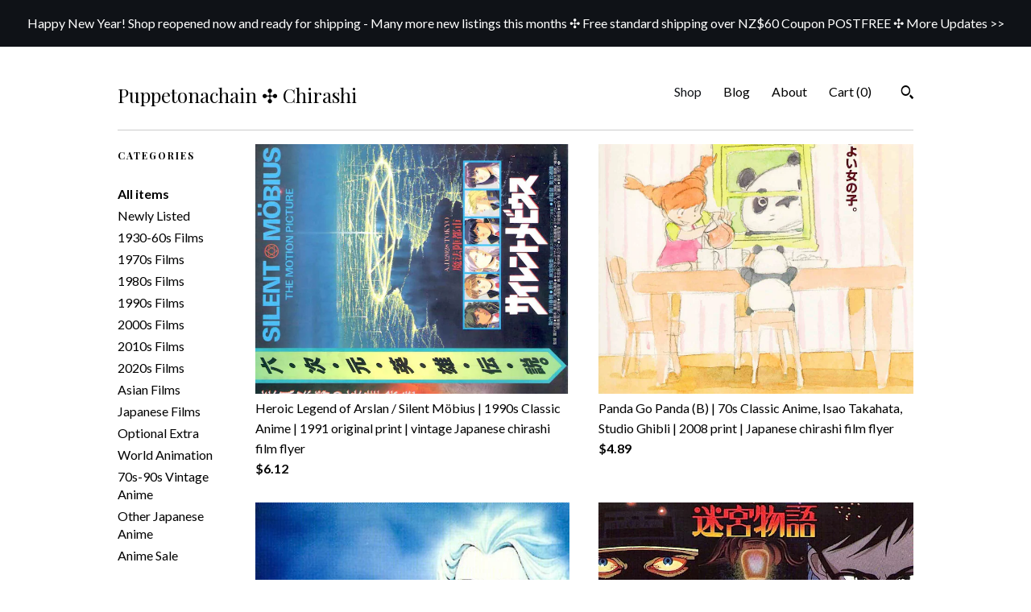

--- FILE ---
content_type: text/html; charset=UTF-8
request_url: https://www.puppetonachain.com/shop/22064810/1970-90s-anime-chirashi?page=3
body_size: 11444
content:
<!DOCTYPE html>
<html prefix="og: http://ogp.me/ns#" lang="en">
    <head>
        <meta name="viewport" content="width=device-width, initial-scale=1, user-scalable=yes"/><meta property="content-type" content="text/html; charset=UTF-8" />
    <meta property="X-UA-Compatible" content="IE=edge" /><link rel="icon" href="https://i.etsystatic.com/15666683/r/isla/a5ac4f/33663089/isla_75x75.33663089_3mc1v8zw.jpg" type="image/x-icon" /><meta name="description" content="Cult & world cinema Japanese chirashi film flyers" />

<meta property="og:url" content="https://www.puppetonachain.com//shop/22064810/1970-90s-anime-chirashi?page=3" />
<meta property="og:type" content="website" />
<meta property="og:title" content="Puppetonachain ✣ Chirashi   " />
<meta property="og:description" content="Cult & world cinema Japanese chirashi film flyers" />
<meta property="og:image" content="" />
<meta property="og:site_name" content="Puppetonachain ✣ Chirashi   " />

<meta name="twitter:card" content="summary_large_image" />
<meta name="twitter:title" content="Puppetonachain ✣ Chirashi   " />
<meta name="twitter:description" content="Cult & world cinema Japanese chirashi film flyers" />
<meta name="twitter:image" content="" />


    <meta name="p:domain_verify" content="c78972db65d68474367c105866b75087"/><link rel="alternate" type="application/rss+xml" title="Recent blog posts from my shop." href="/blog/rss/" /><link rel="canonical" href="https://www.puppetonachain.com/shop/22064810/1970-90s-anime-chirashi" /><script nonce="pwHMo6OtbPzF0NTCd7N/nDL3">
    !function(e){var r=e.__etsy_logging={};r.errorQueue=[],e.onerror=function(e,o,t,n,s){r.errorQueue.push([e,o,t,n,s])},r.firedEvents=[];r.perf={e:[],t:!1,MARK_MEASURE_PREFIX:"_etsy_mark_measure_",prefixMarkMeasure:function(e){return"_etsy_mark_measure_"+e}},e.PerformanceObserver&&(r.perf.o=new PerformanceObserver((function(e){r.perf.e=r.perf.e.concat(e.getEntries())})),r.perf.o.observe({entryTypes:["element","navigation","longtask","paint","mark","measure","resource","layout-shift"]}));var o=[];r.eventpipe={q:o,logEvent:function(e){o.push(e)},logEventImmediately:function(e){o.push(e)}};var t=!(Object.assign&&Object.values&&Object.fromEntries&&e.Promise&&Promise.prototype.finally&&e.NodeList&&NodeList.prototype.forEach),n=!!e.CefSharp||!!e.__pw_resume,s=!e.PerformanceObserver||!PerformanceObserver.supportedEntryTypes||0===PerformanceObserver.supportedEntryTypes.length,a=!e.navigator||!e.navigator.sendBeacon,p=t||n,u=[];t&&u.push("fp"),s&&u.push("fo"),a&&u.push("fb"),n&&u.push("fg"),r.bots={isBot:p,botCheck:u}}(window);
</script>
        <title>Puppetonachain ✣ Chirashi   </title>
    <link rel="stylesheet" href="https://www.etsy.com/ac/sasquatch/css/custom-shops/themes/swatch/main.2ee84c9600b38b.css" type="text/css" />
        <style id="font-style-override">
    @import url(https://fonts.googleapis.com/css?family=Playfair+Display:400,700|Lato:400,700);

    body, .btn, button {
        font-family: 'Lato';
    }

    h1, .h1, h2, .h2, h3, .h3, h4,
    .h4, h5, .h5, h6, .h6 {
        font-family: 'Playfair Display';
        font-weight: 700;
    }

    strong, .strong {
        font-weight: 700;
    }

    .primary-font {
        font-family: 'Playfair Display';
    }

    .secondary-font {
        font-family: 'Lato';
    }

</style>
        <style id="theme-style-overrides"> .compact-header .nav-toggle .patty, .compact-header .nav-toggle:before, .compact-header .nav-toggle:after {  background: #000000; } .compact-header .nav-wrapper, .compact-header nav {  background: #ffffff; } body, .header .site-search .search {  background: #ffffff; } .header .site-search .search::after {  border-bottom-color: #ffffff; } body, a, .cart-trigger, .search-trigger, .image-carousel.numbered-indicators .gallery-controls .bullet-item, .numbered-indicators button, .reviews .anchor-destination {  color: #000000; } .custom-select, .custom-select.focus, .numbered-indicators .slick-active button {  border-color: #000000; } strong, .logo-wrap a.strong, .nav-item-selected, .nav-selected a, .listing-tabs .tab-selected, .shop-sections .shop-section-links .selected, .image-carousel.numbered-indicators .gallery-controls .bullet-item.selected, .eu-dispute-content a {  color: #0F1217; } .listings-grouped-by-section .btn:before {  color: #ffffff; } .btn {  background: #0F1217;  border-color: #0F1217;  color: #ffffff; } .btn:hover {  background: #0F1217; } .about-page h1, .section-browse .divider, .listing-page .listing-title, .listings-grouped-by-section h2 {  border-color: #000000; } .listing-tabs .tab-triggers .tab-selected {  border-color: #0F1217; } .dot-indicators .slick-active button {  background: #0F1217;  border-color: #0F1217; } .dot-indicators button {  background: #000000; } .page-link.selected {  color: #0F1217; } .listing-description a, .tab-content a, .shipping-locale a, .cart .cart-shipping-total a:hover {  color: #0F1217; } .post-divider {  background: #0F1217; } .post-date > * {  background: #ffffff; } .post-tags .post-tag {  background: #0F1217;  color: #ffffff; } .pattern-blog.post-page .related-links a, .btn-link {  background: #ffffff;  color: #000000; } .tab-content .eu-dispute-trigger-link {  color: #0F1217; } .announcement {  background: #0F1217;  color: #ffffff; } .module-event-item {  border-color: #0F1217; }</style>
        
    </head>
    <body class="cart-slide-right with-announcement" data-nnc="3:1768999889:P7tjAOEFEmns4I0IyEn8ZAHb-ehn:31e7e14e57ec2c04e41bc6258288209b1604d718472e3db231b4e0f906f1030b" itemscope itemtype="http://schema.org/LocalBusiness">
        
        <div class="announcement with-link" data-ui="announcement">
    <a href="https://www.puppetonachain.com/blog">
        <span class="announcement-message">
            Happy New Year! Shop reopened now and ready for shipping - Many more new listings this months ✣ Free standard shipping over NZ$60 Coupon POSTFREE ✣ More Updates &gt;&gt;
        </span>
    </a>
</div>

<div class="content-wrapper">
    <header>
    <div class="full-header header left-brand-right-nav
    
    title-only
    
            no-icon
            
        
    ">
        <div class=" col-group">
            <div class="col-xs-6 primary-font">
                    <a class="branding" href="/">
                            <div class="region region-global" data-region="global">
    <div class="module pages-module module-shop-name module-399999600117 " data-module="shop-name">
        <div class="module-inner" data-ui="module-inner">
            <span class="module-shop-name-text shop-name" data-ui="text" itemprop="name">
    Puppetonachain ✣ Chirashi   
</span>
        </div>
    </div>
</div>
                    </a>
            </div>

            <div class="col-xs-6">
                <ul class="nav">
                    
<li>
    <a href="/shop" class="nav-item-selected">
        Shop
    </a>
</li>
                    
<li>
    <a href="/blog" >
        Blog
    </a>
</li>
                    
<li>
    <a href="/about" >
        About
    </a>
</li>
                    
                    

                    
                    <li class="nav-cart">                
                        <a href="#" data-module="cart-trigger" class="cart-trigger">
                            Cart (<span data-ui="cart-count">0</span>)
                        </a>
                    </li>
                    
                        <li>
                                <div data-module="search-trigger" class="site-search">
        <button class="ss-etsy ss-search search-trigger" data-ui="search-trigger" aria-label="Search"></button>
        <form data-ui="search-bar" class="search" action="/search">
            <input name="q" type="text" placeholder="Search..." aria-label="Search">
            <input class="btn" type="submit" value="Go">
        </form>
    </div>
                        </li>
                </ul>
            </div>
        </div>
    </div>
    
    <div data-module="hamburger-nav" class="compact-header 
    title-only
    
            no-icon
            
        
    ">
    <div class="nav-wrapper">
        <div class="col-group">
            <div class="col-xs-12">
                <button aria-label="toggle navigation" class="nav-toggle" data-ui="toggle">
                    <div class="patty"></div>
                </button>

                <div class="cart-trigger-wrapper">
                    <button data-module="cart-trigger" class="ss-etsy ss-cart cart-trigger" aria-label="Cart">
                        <span class="cart-count" data-ui="cart-count">0</span>
                    </button>
                </div>

                <div class="branding primary-font">
                     <h1 class="h2 logo"> 
                    
                        
    <a href="/" class="logo-shop-name">
            <div class="region region-global" data-region="global">
    <div class="module pages-module module-shop-name module-399999600117 " data-module="shop-name">
        <div class="module-inner" data-ui="module-inner">
            <span class="module-shop-name-text shop-name" data-ui="text" itemprop="name">
    Puppetonachain ✣ Chirashi   
</span>
        </div>
    </div>
</div>
    </a>

                    
                     </h1> 
                </div>
            </div>
        </div>
        <nav>
            <ul>
                    <li>
                        <form data-ui="search-bar" class="search" action="/search">
                            <div class="input-prepend-item">
                                <span class="ss-icon ss-search"></span>
                            </div>
                            <input name="q" type="search" aria-label="Search" placeholder="Search...">
                        </form>
                    </li>

                
<li>
    <a href="/shop" class="nav-item-selected">
        Shop
    </a>
</li>
                
<li>
    <a href="/blog" >
        Blog
    </a>
</li>
                
<li>
    <a href="/about" >
        About
    </a>
</li>
                
                

                
                    
<li>
    <a href="/contact-us" >
        Contact Us
    </a>
</li>            </ul>
        </nav>
    </div>

    <div class="blocker" data-ui="toggle"></div>
</div>
</header>
    <div class="section-browse">
        <div class="col-group">
                <div class="col-xs-12">
                    <div class="divider"></div>
                </div>
                <div class="col-xs-12 col-lg-2">
                    <div class="dropdown-nav">
                        <div class="col-group col-flush">
                            <div class="col-md-6 heading">
                                <h1 class="page-heading">Categories</h1>
                            </div>
                            <div class="col-md-6">
                                <div data-module="shop-sections" class="shop-sections-dropdown">
    <form method="GET" data-ui="form">
        <div class="custom-select" data-ui="custom-select">
            <div class="custom-select-label"><br></div>
            <div class="caret"></div>

            <select data-ui="select">
                <option value="/shop">
                    All items
                </option>
                    <option value="https://www.puppetonachain.com/shop/24738741/newly-listed" >
                        Newly Listed
                    </option>
                    <option value="https://www.puppetonachain.com/shop/23771705/1930-60s-films" >
                        1930-60s Films
                    </option>
                    <option value="https://www.puppetonachain.com/shop/23771711/1970s-films" >
                        1970s Films
                    </option>
                    <option value="https://www.puppetonachain.com/shop/23771715/1980s-films" >
                        1980s Films
                    </option>
                    <option value="https://www.puppetonachain.com/shop/23758706/1990s-films" >
                        1990s Films
                    </option>
                    <option value="https://www.puppetonachain.com/shop/24729579/2000s-films" >
                        2000s Films
                    </option>
                    <option value="https://www.puppetonachain.com/shop/24717380/2010s-films" >
                        2010s Films
                    </option>
                    <option value="https://www.puppetonachain.com/shop/48208541/2020s-films" >
                        2020s Films
                    </option>
                    <option value="https://www.puppetonachain.com/shop/23839655/asian-films" >
                        Asian Films
                    </option>
                    <option value="https://www.puppetonachain.com/shop/24729503/japanese-films" >
                        Japanese Films
                    </option>
                    <option value="https://www.puppetonachain.com/shop/39136791/optional-extra" >
                        Optional Extra
                    </option>
                    <option value="https://www.puppetonachain.com/shop/24717392/world-animation" >
                        World Animation
                    </option>
                    <option value="https://www.puppetonachain.com/shop/22064810/70s-90s-vintage-anime" >
                        70s-90s Vintage Anime
                    </option>
                    <option value="https://www.puppetonachain.com/shop/24729605/other-japanese-anime" >
                        Other Japanese Anime
                    </option>
                    <option value="https://www.puppetonachain.com/shop/35773955/anime-sale" >
                        Anime Sale
                    </option>
            </select>
        </div>
    </form>
</div>
                            </div>
                        </div>
                    </div>

                    <div class="category-list-nav">
                        <h2 class="nav-heading">Categories</h2>
                        <nav>
                            <ul>
                                <li>
                                    <a href="/shop" class="strong">
                                        All items
                                    </a>
                                </li>
                                    <li>
                                        <a class="" href="https://www.puppetonachain.com/shop/24738741/newly-listed">
                                            Newly Listed
                                        </a>
                                    </li>
                                    <li>
                                        <a class="" href="https://www.puppetonachain.com/shop/23771705/1930-60s-films">
                                            1930-60s Films
                                        </a>
                                    </li>
                                    <li>
                                        <a class="" href="https://www.puppetonachain.com/shop/23771711/1970s-films">
                                            1970s Films
                                        </a>
                                    </li>
                                    <li>
                                        <a class="" href="https://www.puppetonachain.com/shop/23771715/1980s-films">
                                            1980s Films
                                        </a>
                                    </li>
                                    <li>
                                        <a class="" href="https://www.puppetonachain.com/shop/23758706/1990s-films">
                                            1990s Films
                                        </a>
                                    </li>
                                    <li>
                                        <a class="" href="https://www.puppetonachain.com/shop/24729579/2000s-films">
                                            2000s Films
                                        </a>
                                    </li>
                                    <li>
                                        <a class="" href="https://www.puppetonachain.com/shop/24717380/2010s-films">
                                            2010s Films
                                        </a>
                                    </li>
                                    <li>
                                        <a class="" href="https://www.puppetonachain.com/shop/48208541/2020s-films">
                                            2020s Films
                                        </a>
                                    </li>
                                    <li>
                                        <a class="" href="https://www.puppetonachain.com/shop/23839655/asian-films">
                                            Asian Films
                                        </a>
                                    </li>
                                    <li>
                                        <a class="" href="https://www.puppetonachain.com/shop/24729503/japanese-films">
                                            Japanese Films
                                        </a>
                                    </li>
                                    <li>
                                        <a class="" href="https://www.puppetonachain.com/shop/39136791/optional-extra">
                                            Optional Extra
                                        </a>
                                    </li>
                                    <li>
                                        <a class="" href="https://www.puppetonachain.com/shop/24717392/world-animation">
                                            World Animation
                                        </a>
                                    </li>
                                    <li>
                                        <a class="" href="https://www.puppetonachain.com/shop/22064810/70s-90s-vintage-anime">
                                            70s-90s Vintage Anime
                                        </a>
                                    </li>
                                    <li>
                                        <a class="" href="https://www.puppetonachain.com/shop/24729605/other-japanese-anime">
                                            Other Japanese Anime
                                        </a>
                                    </li>
                                    <li>
                                        <a class="" href="https://www.puppetonachain.com/shop/35773955/anime-sale">
                                            Anime Sale
                                        </a>
                                    </li>
                            </ul>
                        </nav>
                    </div>
                </div>

            <div class="col-xs-12 col-lg-10">


                <div class="paginated-listings">


                    
                    <div class="col-group col-flush">
                            <div class="listing col-xs-6">
                                <a class="listing-card" href="//www.puppetonachain.com/listing/690250908/heroic-legend-of-arslan-silent-mobius-o">
                                    <img src="https://i.etsystatic.com/15666683/c/1500/1191/0/0/il/3b9fed/6176261396/il_680x540.6176261396_7lse.jpg" alt="Heroic Legend of Arslan / Silent Möbius | 1990s Classic Anime | 1991 original print | vintage Japanese chirashi film flyer" />
                                    
                                    <span class="card-label">
                                        <span class="card-label-inner">
                                            <span class="title">Heroic Legend of Arslan / Silent Möbius | 1990s Classic Anime | 1991 original print | vintage Japanese chirashi film flyer</span>

                                                <span class="price">$6.12</span>
                                        </span>
                                    </span>
                                </a>
                            </div>
                            <div class="listing col-xs-6">
                                <a class="listing-card" href="//www.puppetonachain.com/listing/646830183/panda-go-panda-b-70s-classic-anime-isao">
                                    <img src="https://i.etsystatic.com/15666683/c/1470/1167/6/840/il/746301/1865070814/il_680x540.1865070814_ii0r.jpg" alt="Panda Go Panda (B) | 70s Classic Anime, Isao Takahata, Studio Ghibli | 2008 print | Japanese chirashi film flyer" />
                                    
                                    <span class="card-label">
                                        <span class="card-label-inner">
                                            <span class="title">Panda Go Panda (B) | 70s Classic Anime, Isao Takahata, Studio Ghibli | 2008 print | Japanese chirashi film flyer</span>

                                                <span class="price">$4.89</span>
                                        </span>
                                    </span>
                                </a>
                            </div>
                            <div class="listing col-xs-6">
                                <a class="listing-card" href="//www.puppetonachain.com/listing/560257532/space-battleship-yamato-final-chapter">
                                    <img src="https://i.etsystatic.com/15666683/c/462/367/31/0/il/415779/1575084016/il_680x540.1575084016_6ihc.jpg" alt="Space Battleship Yamato: Final Chapter | 80s Classic Anime | 1983 original print | vintage Japanese chirashi film flyer" />
                                    
                                    <span class="card-label">
                                        <span class="card-label-inner">
                                            <span class="title">Space Battleship Yamato: Final Chapter | 80s Classic Anime | 1983 original print | vintage Japanese chirashi film flyer</span>

                                                <span class="price">$9.78</span>
                                        </span>
                                    </span>
                                </a>
                            </div>
                            <div class="listing col-xs-6">
                                <a class="listing-card" href="//www.puppetonachain.com/listing/555203956/neo-tokyo-80s-anime-classic-katsuhiro">
                                    <img src="https://i.etsystatic.com/15666683/c/710/563/0/274/il/000dc6/1339559332/il_680x540.1339559332_3b64.jpg" alt="Neo Tokyo | 80s Anime Classic, Katsuhiro Otomo | 1987 original print | vintage Japanese chirashi film flyer" />
                                    
                                    <span class="card-label">
                                        <span class="card-label-inner">
                                            <span class="title">Neo Tokyo | 80s Anime Classic, Katsuhiro Otomo | 1987 original print | vintage Japanese chirashi film flyer</span>

                                                <span class="price">$12.23</span>
                                        </span>
                                    </span>
                                </a>
                            </div>
                            <div class="listing col-xs-6">
                                <a class="listing-card" href="//www.puppetonachain.com/listing/548315962/lupin-the-third-dead-or-alive-90s">
                                    <img src="https://i.etsystatic.com/15666683/c/1363/1082/131/40/il/0991a7/1824231742/il_680x540.1824231742_g933.jpg" alt="Lupin The Third: Dead or Alive | 90s Classic Anime | 1996 original print | vintage Japanese chirashi film flyer" />
                                    
                                    <span class="card-label">
                                        <span class="card-label-inner">
                                            <span class="title">Lupin The Third: Dead or Alive | 90s Classic Anime | 1996 original print | vintage Japanese chirashi film flyer</span>

                                                <span class="price">$4.89</span>
                                        </span>
                                    </span>
                                </a>
                            </div>
                            <div class="listing col-xs-6">
                                <a class="listing-card" href="//www.puppetonachain.com/listing/671959752/lupin-the-third-gold-of-babylon-classic">
                                    <img src="https://i.etsystatic.com/15666683/c/448/356/126/0/il/26c348/1826178497/il_680x540.1826178497_caar.jpg" alt="Lupin The Third: Gold of Babylon | Classic 80s Anime | 1985 original print | vintage Japanese chirashi film flyer" />
                                    
                                    <span class="card-label">
                                        <span class="card-label-inner">
                                            <span class="title">Lupin The Third: Gold of Babylon | Classic 80s Anime | 1985 original print | vintage Japanese chirashi film flyer</span>

                                                <span class="price">$8.56</span>
                                        </span>
                                    </span>
                                </a>
                            </div>
                            <div class="listing col-xs-6">
                                <a class="listing-card" href="//www.puppetonachain.com/listing/682761493/unico-to-the-magic-island-80s-tezuka">
                                    <img src="https://i.etsystatic.com/15666683/c/714/567/0/90/il/0ce5f1/1342973840/il_680x540.1342973840_cska.jpg" alt="Unico: To The Magic Island | 80s Tezuka Anime Classic | 1983 original print | vintage Japanese chirashi film flyer" />
                                    
                                    <span class="card-label">
                                        <span class="card-label-inner">
                                            <span class="title">Unico: To The Magic Island | 80s Tezuka Anime Classic | 1983 original print | vintage Japanese chirashi film flyer</span>

                                                <span class="price">$7.34</span>
                                        </span>
                                    </span>
                                </a>
                            </div>
                            <div class="listing col-xs-6">
                                <a class="listing-card" href="//www.puppetonachain.com/listing/677434347/vampire-hunter-d-80s-anime-classic-toyoo">
                                    <img src="https://i.etsystatic.com/15666683/r/il/b1c67d/1803734773/il_680x540.1803734773_5ykm.jpg" alt="Vampire Hunter D | 80s Anime Classic, Toyoo Ashida | 1985 original print | vintage Japanese chirashi film flyer" />
                                    
                                    <span class="card-label">
                                        <span class="card-label-inner">
                                            <span class="title">Vampire Hunter D | 80s Anime Classic, Toyoo Ashida | 1985 original print | vintage Japanese chirashi film flyer</span>

                                                <span class="price">$8.56</span>
                                        </span>
                                    </span>
                                </a>
                            </div>
                            <div class="listing col-xs-6">
                                <a class="listing-card" href="//www.puppetonachain.com/listing/564339609/golgo-13-the-professional-80s-anime">
                                    <img src="https://i.etsystatic.com/15666683/c/510/405/15/111/il/d1f215/1575080364/il_680x540.1575080364_a5x0.jpg" alt="Golgo 13: The Professional | 80s Anime Classic, Osamu Dezaki | 1983 original print | vintage Japanese chirashi film flyer" />
                                    
                                    <span class="card-label">
                                        <span class="card-label-inner">
                                            <span class="title">Golgo 13: The Professional | 80s Anime Classic, Osamu Dezaki | 1983 original print | vintage Japanese chirashi film flyer</span>

                                                <span class="price">$7.34</span>
                                        </span>
                                    </span>
                                </a>
                            </div>
                            <div class="listing col-xs-6">
                                <a class="listing-card" href="//www.puppetonachain.com/listing/569880581/phoenix-2772-80s-tezuka-anime-classic">
                                    <img src="https://i.etsystatic.com/15666683/c/354/281/169/331/il/34a193/1575095228/il_680x540.1575095228_ovyc.jpg" alt="Phoenix 2772 | 80s Tezuka Anime Classic | 1980 original print | vintage Japanese chirashi film flyer" />
                                    
                                    <span class="card-label">
                                        <span class="card-label-inner">
                                            <span class="title">Phoenix 2772 | 80s Tezuka Anime Classic | 1980 original print | vintage Japanese chirashi film flyer</span>

                                                <span class="price">$8.56</span>
                                        </span>
                                    </span>
                                </a>
                            </div>
                            <div class="listing col-xs-6">
                                <a class="listing-card" href="//www.puppetonachain.com/listing/551387942/x-slayers-return-a-90s-anime-classic">
                                    <img src="https://i.etsystatic.com/15666683/c/541/430/192/185/il/b48f61/4913780539/il_680x540.4913780539_2ujv.jpg" alt="X / Slayers Return (A) | 90s Anime Classic | 1996 original print | vintage Japanese chirashi film flyer" />
                                    
                                    <span class="card-label">
                                        <span class="card-label-inner">
                                            <span class="title">X / Slayers Return (A) | 90s Anime Classic | 1996 original print | vintage Japanese chirashi film flyer</span>

                                                <span class="price">$4.89</span>
                                        </span>
                                    </span>
                                </a>
                            </div>
                            <div class="listing col-xs-6">
                                <a class="listing-card" href="//www.puppetonachain.com/listing/592498509/locke-the-superman-80s-classic-anime">
                                    <img src="https://i.etsystatic.com/15666683/c/392/311/31/184/il/20ea34/1622579409/il_680x540.1622579409_cd1i.jpg" alt="Locke The Superman | 80s Classic Anime, Yuki Hijiri | 1984 original print | vintage Japanese chirashi film flyer" />
                                    
                                    <span class="card-label">
                                        <span class="card-label-inner">
                                            <span class="title">Locke The Superman | 80s Classic Anime, Yuki Hijiri | 1984 original print | vintage Japanese chirashi film flyer</span>

                                                <span class="price">$8.56</span>
                                        </span>
                                    </span>
                                </a>
                            </div>
                            <div class="listing col-xs-6">
                                <a class="listing-card" href="//www.puppetonachain.com/listing/628050516/unico-80s-tezuka-anime-classic-1981">
                                    <img src="https://i.etsystatic.com/15666683/c/618/490/59/137/il/c4117c/1611673386/il_680x540.1611673386_9g0f.jpg" alt="Unico | 80s Tezuka Anime Classic | 1981 original print | vintage Japanese chirashi film flyer" />
                                    
                                    <span class="card-label">
                                        <span class="card-label-inner">
                                            <span class="title">Unico | 80s Tezuka Anime Classic | 1981 original print | vintage Japanese chirashi film flyer</span>

                                                <span class="price">$7.34</span>
                                        </span>
                                    </span>
                                </a>
                            </div>
                            <div class="listing col-xs-6">
                                <a class="listing-card" href="//www.puppetonachain.com/listing/646552476/panda-go-panda-c-70s-classic-anime-isao">
                                    <img src="https://i.etsystatic.com/15666683/c/560/445/40/153/il/5de238/1739061703/il_680x540.1739061703_egxk.jpg" alt="Panda Go Panda (C) | 70s Classic Anime, Isao Takahata, Studio Ghibli | 2018 print | Japanese chirashi film flyer" />
                                    
                                    <span class="card-label">
                                        <span class="card-label-inner">
                                            <span class="title">Panda Go Panda (C) | 70s Classic Anime, Isao Takahata, Studio Ghibli | 2018 print | Japanese chirashi film flyer</span>

                                                <span class="price">$4.89</span>
                                        </span>
                                    </span>
                                </a>
                            </div>
                            <div class="listing col-xs-6">
                                <a class="listing-card" href="//www.puppetonachain.com/listing/649959107/gundress-b-90s-mecha-anime-2000-original">
                                    <img src="https://i.etsystatic.com/15666683/c/680/540/0/14/il/45c3f8/1693511461/il_680x540.1693511461_ci3i.jpg" alt="Gundress (B) | 90s Mecha Anime | 2000 original print | Japanese chirashi film flyer" />
                                    
                                    <span class="card-label">
                                        <span class="card-label-inner">
                                            <span class="title">Gundress (B) | 90s Mecha Anime | 2000 original print | Japanese chirashi film flyer</span>

                                                <span class="price">$4.89</span>
                                        </span>
                                    </span>
                                </a>
                            </div>
                            <div class="listing col-xs-6">
                                <a class="listing-card" href="//www.puppetonachain.com/listing/633010944/lupin-the-third-the-movies-anime">
                                    <img src="https://i.etsystatic.com/15666683/c/673/534/0/50/il/0ea7e0/1679892519/il_680x540.1679892519_odn6.jpg" alt="Lupin The Third: The Movies | Anime Retrospective | 2008 print | Japanese chirashi film flyer" />
                                    
                                    <span class="card-label">
                                        <span class="card-label-inner">
                                            <span class="title">Lupin The Third: The Movies | Anime Retrospective | 2008 print | Japanese chirashi film flyer</span>

                                                <span class="price">$4.89</span>
                                        </span>
                                    </span>
                                </a>
                            </div>
                            <div class="listing col-xs-6">
                                <a class="listing-card" href="//www.puppetonachain.com/listing/632442764/my-neighbours-the-yamadas-b-studio">
                                    <img src="https://i.etsystatic.com/15666683/c/680/540/0/237/il/96d5c6/1630203790/il_680x540.1630203790_ooy2.jpg" alt="My Neighbours The Yamadas (B) | Studio Ghibli Anime | 1999 original print | vintage Japanese chirashi film flyer" />
                                    
                                    <span class="card-label">
                                        <span class="card-label-inner">
                                            <span class="title">My Neighbours The Yamadas (B) | Studio Ghibli Anime | 1999 original print | vintage Japanese chirashi film flyer</span>

                                                <span class="price">$7.34</span>
                                        </span>
                                    </span>
                                </a>
                            </div>
                            <div class="listing col-xs-6">
                                <a class="listing-card" href="//www.puppetonachain.com/listing/601056258/dagger-of-kamui-a-80s-ninja-anime">
                                    <img src="https://i.etsystatic.com/15666683/c/549/436/0/378/il/de9c28/1984116122/il_680x540.1984116122_9ed6.jpg" alt="Dagger of Kamui (A) | 80s Ninja Anime, Rintaro | 1985 original print | vintage Japanese chirashi film flyer" />
                                    
                                    <span class="card-label">
                                        <span class="card-label-inner">
                                            <span class="title">Dagger of Kamui (A) | 80s Ninja Anime, Rintaro | 1985 original print | vintage Japanese chirashi film flyer</span>

                                                <span class="price">$6.12</span>
                                        </span>
                                    </span>
                                </a>
                            </div>
                            <div class="listing col-xs-6">
                                <a class="listing-card" href="//www.puppetonachain.com/listing/560245351/mobile-suit-gundam-0083-classic-90s">
                                    <img src="https://i.etsystatic.com/15666683/c/1065/845/0/532/il/c01541/1305919562/il_680x540.1305919562_inb2.jpg" alt="Mobile Suit Gundam 0083 | Classic 90s Anime | 1992 original print | vintage Japanese chirashi film flyer" />
                                    
                                    <span class="card-label">
                                        <span class="card-label-inner">
                                            <span class="title">Mobile Suit Gundam 0083 | Classic 90s Anime | 1992 original print | vintage Japanese chirashi film flyer</span>

                                                <span class="price">$12.23</span>
                                        </span>
                                    </span>
                                </a>
                            </div>
                            <div class="listing col-xs-6">
                                <a class="listing-card" href="//www.puppetonachain.com/listing/550545460/black-jack-a-90s-anime-classic-osamu">
                                    <img src="https://i.etsystatic.com/15666683/c/680/540/0/174/il/8df706/1369341463/il_680x540.1369341463_r7sz.jpg" alt="Black Jack (A) | 90s Anime Classic, Osamu Tezuka | 1996 original print | vintage Japanese chirashi film flyers" />
                                    
                                    <span class="card-label">
                                        <span class="card-label-inner">
                                            <span class="title">Black Jack (A) | 90s Anime Classic, Osamu Tezuka | 1996 original print | vintage Japanese chirashi film flyers</span>

                                                <span class="price">$4.89</span>
                                        </span>
                                    </span>
                                </a>
                            </div>
                    </div>

                        <div class="shop-pagination">
                                <div class="items-pager">
                <a aria-label="Previous page of results" class="pager-arrow page-link pager-backward" href="/shop/22064810/1970-90s-anime-chirashi?page=2">
                    <span class="ss-icon ss-navigateleft"></span>
                </a>

        <div class="pages">
                    <a class="page-link " href="/shop/22064810/1970-90s-anime-chirashi?page=1">1</a>
                    <a class="page-link " href="/shop/22064810/1970-90s-anime-chirashi?page=2">2</a>
                    <a class="page-link selected" href="/shop/22064810/1970-90s-anime-chirashi?page=3">3</a>
                    <a class="page-link " href="/shop/22064810/1970-90s-anime-chirashi?page=4">4</a>
        </div>

                <a aria-label="Next page of results" class="pager-arrow page-link pager-forward" href="/shop/22064810/1970-90s-anime-chirashi?page=4">
                    <span class="ss-icon ss-navigateright"></span>
                </a>
    </div>
                        </div>
                </div>
            </div>
        </div>
    </div>
</div>

<footer data-module="footer">
        
    <div class="content-wrapper">
        <div class="footer-border"></div>
        <div class="col-group">
            <div class="col-xs-12 col-md-4">
                <div class="footer-section">
                    <h3 class="heading">
                        Navigate
                    </h3>
                    <nav>
                        <ul>
                            
<li>
    <a href="/shop" class="nav-item-selected">
        Shop
    </a>
</li>
                            
<li>
    <a href="/blog" >
        Blog
    </a>
</li>
                            
<li>
    <a href="/about" >
        About
    </a>
</li>
                            
                            
                            
<li>
    <a href="/policy" >
        Shipping and Policies
    </a>
</li>
                            
<li>
    <a href="/contact-us" >
        Contact Us
    </a>
</li>

                        </ul>
                    </nav>
                </div>
            </div>

            <div class="col-xs-12 col-md-4">
                <div class="footer-section">
                        <h3 class="heading">
                            Elsewhere
                        </h3>

                        <nav>
                            <ul>
                                    <li>
                                        <a href="https://www.facebook.com/puppetonachain/" target="_blank">
                                            Facebook
                                        </a>
                                    </li>
                                    <li>
                                        <a href="https://www.instagram.com/puppet_chirashi/" target="_blank">
                                            Instagram
                                        </a>
                                    </li>
                                    <li>
                                        <a href="https://www.pinterest.nz/puppetonachain/" target="_blank">
                                            Pinterest
                                        </a>
                                    </li>
                            </ul>
                        </nav>
                </div>
            </div>

            <div class="col-xs-12 col-md-4">
                <div class="footer-section footer-fine-print">
                    <h3 class="heading">
                        Fine Print
                    </h3>
                    <ul>
                        <li>
                            All rights reserved
                        </li>
                        <li class="break-long">
                            &copy; 2026 Puppetonachain ✣ Chirashi   
                        </li>
                        <li class="footer-powered">
                            <a href="https://www.etsy.com/pattern?ref=puppetonachain-pwrdby" target="_blank" data-no-preview-hijack>
    Powered by Etsy
</a>
                        </li>
                    </ul>
                </div>
            </div>
        </div>
    </div>
</footer>

    <div data-module="cart" class="cart" role="dialog">
        <div class="store-cart-container" data-ui="cart-box" tabindex="0">
            <div class="store-cart-box">
                <div class="cart-header">
                        <span class="item-count">0 items in your cart</span>
                    <button class="close-cart" data-ui="close-cart" aria-label="Close">Close</button>
                    <button class="close-cart-x-button" data-ui="close-cart" aria-label="Close"> <span class="close-cart-x-icon"></span> </button>
                </div>

                <div class="cart-content clearfix" data-ui="cart-content">
                        <div class="cart-empty">
                            <h3>Keep shopping! :)</h3>
                        </div>
                </div>

            </div>
        </div>
    </div>
 <div class="impressum-form-container">
    <div class="impressum impressum-form" data-ui="impressum">
        <div class="inner-container">
            <div class="impressum-header">
                <h3>Legal imprint</h3>
                <div class="impressum-content" data-ui="impressum-content"></div>
            </div>
             <div class="impressum-close-btn form-button-container">
                <button class="btn" data-ui="impressum-close-btn">
                    <span class="btn-text">Close</span>
                </button>
            </div>
        </div>
    </div>
</div>
        
        <script nonce="pwHMo6OtbPzF0NTCd7N/nDL3">
    window.Etsy = window.Etsy || {};
    window.Etsy.Context = {"page_guid":"1016c6199789.834ae015de2cc4a3c2d5.00","clientlogger":{"is_enabled":true,"endpoint":"\/clientlog","logs_per_page":6,"id":"Eu-fa4kXYP6XFbOIMJaxiJnCxG19","digest":"b3cfc525b9aedcb35461ad0acad12020068de653","enabled_features":["info","warn","error","basic","uncaught"]}};
</script>

<script nonce="pwHMo6OtbPzF0NTCd7N/nDL3">
    __webpack_public_path__ = "https://www.etsy.com/ac/evergreenVendor/js/en-US/"
</script>
    <script src="https://www.etsy.com/ac/evergreenVendor/js/en-US/vendor_bundle.1e397356b19ae5cf6c49.js" nonce="pwHMo6OtbPzF0NTCd7N/nDL3" defer></script>
    <script src="https://www.etsy.com/paula/v3/polyfill.min.js?etsy-v=v5&flags=gated&features=AbortController%2CDOMTokenList.prototype.@@iterator%2CDOMTokenList.prototype.forEach%2CIntersectionObserver%2CIntersectionObserverEntry%2CNodeList.prototype.@@iterator%2CNodeList.prototype.forEach%2CObject.preventExtensions%2CString.prototype.anchor%2CString.raw%2Cdefault%2Ces2015%2Ces2016%2Ces2017%2Ces2018%2Ces2019%2Ces2020%2Ces2021%2Ces2022%2Cfetch%2CgetComputedStyle%2CmatchMedia%2Cperformance.now" nonce="pwHMo6OtbPzF0NTCd7N/nDL3" defer></script>
    <script src="https://www.etsy.com/ac/evergreenVendor/js/en-US/custom-shops/themes/swatch/main.b1606742c9125237f9a1.js" nonce="pwHMo6OtbPzF0NTCd7N/nDL3" defer></script>
        <script type='text/javascript' nonce='pwHMo6OtbPzF0NTCd7N/nDL3'>
    window.__etsy_logging=window.__etsy_logging||{perf:{}};window.__etsy_logging.url="\/\/www.etsy.com\/bcn\/beacon";window.__etsy_logging.defaults={"ab":{"xplat.runtime_config_service.ramp":["on","x","b4354c"],"custom_shops.buyer.SSL_base_redirect":["on","x","6b51d2"],"custom_shops.domains.multiple_connected_support":["on","x","ffc63f"],"osx.swedish_language":["off","x","4424ac"],"custom_shops.ssl_enabled":["on","x","74c2fc"],"custom_shops.language_translation_control":["on","x","211770"],"custom_shops.sellers.dashboard.pages":["on","x","12e2b2"],"iat.mt.de":["ineligible","e","6fe2bd"],"iat.mt.fr":["ineligible","e","781db2"],"made_for_cats.persotools.personalization_charging_cart":["off","x","74ea89"],"checkout.price_decreased_in_cart_message":["on","x","9e7469"],"checkout\/covid_shipping_restrictions":["ineligible","e","153e2d"],"checkout.memoize_purchase_state_verifier_error":["on","x","164c8f"],"checkout.use_memoized_purchase_state_data_to_verify_listing_restoration":["on","x","7aef85"],"checkout.split_shop_and_listing_cart_purchase_state_verification":["off","x","3cc63a"],"fulfillment_platform.country_to_country_multi_edd.web":["on","x","545db4"],"fulfillment_platform.country_to_country_multi_edd.boe":["ineligible","e","4b02c5"],"custom_shops.sellers.pattern_only_listings":["on","x","c9aef0"],"disambiguate_usd_outside_usa":["ineligible","e","c8897d"],"builda_scss":["sasquatch","x","96bd82"],"web_components.mustache_filter_request":["on","x","fa4665"],"custom_shops.custom_pages.events":["on","x","6d3e42"],"custom_shops.custom_pages.gallery":["on","x","8fddb4"],"custom_shops.ad_track":["on","x","9a8e38"],"convos.guest_convos.guest_shardifier":["on","x","d9e244"],"custom_shops.sellers.search":["on","x","7a9a12"],"custom_shops.sellers.dashboard.module_featured":["on","x","9b0feb"],"custom_shops.sellers.secondary_font":["on","x","aa2c58"],"polyfills":["on","x","db574b"],"polyfill_experiment_4":["no_filtering","x","0e8409"]},"user_id":null,"page_guid":"1016c6199789.834ae015de2cc4a3c2d5.00","page_guid_source":"guid-source-generated","version":1,"request_uuid":"Eu-fa4kXYP6XFbOIMJaxiJnCxG19","cdn-provider":"","header_fingerprint":"ua","header_signature":"5ea1461e449bce1cee11af152f6b3da8","ip_org":"Amazon.com","ref":"","loc":"http:\/\/www.puppetonachain.com\/shop\/22064810\/1970-90s-anime-chirashi?page=3","locale_currency_code":"USD","pref_language":"en-US","region":"US","detected_currency_code":"USD","detected_language":"en-US","detected_region":"US","isWhiteListedMobileDevice":false,"isMobileRequestIgnoreCookie":false,"isMobileRequest":false,"isMobileDevice":false,"isMobileSupported":false,"isTabletSupported":false,"isTouch":false,"isEtsyApp":false,"isPreviewRequest":false,"isChromeInstantRequest":false,"isMozPrefetchRequest":false,"isTestAccount":false,"isSupportLogin":false,"isInternal":false,"isInWebView":false,"botCheck":["da","dc","ua"],"isBot":true,"isSyntheticTest":false,"event_source":"customshops","browser_id":"N5FX4xxc5QyE6eHlIoHcCOa8urTL","gdpr_tp":3,"gdpr_p":3,"transcend_strategy_consent_loaded_status":"FetchMiss","transcend_strategy_initial_fetch_time_ms":null,"transcend_strategy_consent_reconciled_time_ms":null,"legacy_p":3,"legacy_tp":3,"cmp_tp":false,"cmp_p":false,"device_identifier":{"source":"new_uaid_cookie","value":"N5FX4xxc5QyE6eHlIoHcCOa8urTL"},"page_time":192,"load_strategy":"page_navigation"};
    !function(e,t){var n=e.__etsy_logging,o=n.url,i=n.firedEvents,a=n.defaults,r=a.ab||{},s=n.bots.botCheck,c=n.bots.isBot;n.mergeObject=function(e){for(var t=1;t<arguments.length;t++){var n=arguments[t];for(var o in n)Object.prototype.hasOwnProperty.call(n,o)&&(e[o]=n[o])}return e};!a.ref&&(a.ref=t.referrer),!a.loc&&(a.loc=e.location.href),!a.webkit_page_visibility&&(a.webkit_page_visibility=t.webkitVisibilityState),!a.event_source&&(a.event_source="web"),a.event_logger="frontend",a.isIosApp&&!0===a.isIosApp?a.event_source="ios":a.isAndroidApp&&!0===a.isAndroidApp&&(a.event_source="android"),s.length>0&&(a.botCheck=a.botCheck||[],a.botCheck=a.botCheck.concat(s)),a.isBot=c,t.wasDiscarded&&(a.was_discarded=!0);var v=function(t){if(e.XMLHttpRequest){var n=new XMLHttpRequest;n.open("POST",o,!0),n.send(JSON.stringify(t))}};n.updateLoc=function(e){e!==a.loc&&(a.ref=a.loc,a.loc=e)},n.adminPublishEvent=function(n){"function"==typeof e.CustomEvent&&t.dispatchEvent(new CustomEvent("eventpipeEvent",{detail:n})),i.push(n)},n.preparePEPerfBeaconAbMismatchEventIfNecessary=function(){if(!0===n.shouldLogAbMismatch){var e=n.abVariantsForMismatchEvent;for(var t in r)if(Object.prototype.hasOwnProperty.call(r,t)){var o=r[t];if(void 0!==o){var i=o[0];if(void 0!==i){var a=e[t];void 0===a&&(a={});var s=a[i];void 0===s&&(s=[]),s.push({name:"default",selector:o[1],hash:o[2]}),a[i]=s,e[t]=a}}}n.abVariantsForMismatchEvent=e}},n.sendEvents=function(t,i){var s=a;if("perf"===i){var c={event_logger:i};n.asyncAb&&(n.preparePEPerfBeaconAbMismatchEventIfNecessary(),c.ab=n.mergeObject({},n.asyncAb,r)),s=n.mergeObject({},a,c)}var f={events:t,shared:s};e.navigator&&"function"==typeof e.navigator.sendBeacon?function(t){t.events.forEach((function(e){e.attempted_send_beacon=!0})),e.navigator.sendBeacon(o,JSON.stringify(t))||(t.events.forEach((function(e){e.send_beacon_failed=!0})),v(t))}(f):v(f),n.adminPublishEvent(f)}}(window,document);
</script>

<script type='text/javascript' nonce='pwHMo6OtbPzF0NTCd7N/nDL3'>window.__etsy_logging.eventpipe.primary_complement={"attributes":{"guid":"1016c6199be2.6e6d6fac7023f649321c.00","event_name":"default_primary_event_complementary","event_logger":"frontend","primary_complement":true}};!function(e){var t=e.__etsy_logging,i=t.eventpipe,n=i.primary_complement,o=t.defaults.page_guid,r=t.sendEvents,a=i.q,c=void 0,d=[],h=0,u="frontend",l="perf";function g(){var e,t,i=(h++).toString(16);return o.substr(0,o.length-2)+((t=2-(e=i).length)>0?new Array(t+1).join("0")+e:e)}function v(e){e.guid=g(),c&&(clearTimeout(c),c=void 0),d.push(e),c=setTimeout((function(){r(d,u),d=[]}),50)}!function(t){var i=document.documentElement;i&&(i.clientWidth&&(t.viewport_width=i.clientWidth),i.clientHeight&&(t.viewport_height=i.clientHeight));var n=e.screen;n&&(n.height&&(t.screen_height=n.height),n.width&&(t.screen_width=n.width)),e.devicePixelRatio&&(t.device_pixel_ratio=e.devicePixelRatio),e.orientation&&(t.orientation=e.orientation),e.matchMedia&&(t.dark_mode_enabled=e.matchMedia("(prefers-color-scheme: dark)").matches)}(n.attributes),v(n.attributes),i.logEvent=v,i.logEventImmediately=function(e){var t="perf"===e.event_name?l:u;e.guid=g(),r([e],t)},a.forEach((function(e){v(e)}))}(window);</script>
        <script nonce="pwHMo6OtbPzF0NTCd7N/nDL3">
    window.dataLayer = [
    {
        "tp_consent": "yes",
        "Language": "en-US",
        "Region": "US",
        "Currency": "USD",
        "UAID": "N5FX4xxc5QyE6eHlIoHcCOa8urTL",
        "DetectedRegion": "US",
        "uuid": 1768999889,
        "request_start_time": 1768999889
    }
];
</script>
<noscript>
    <iframe src="//www.googletagmanager.com/ns.html?id=GTM-TG543P"
        height="0" width="0" style="display:none;visibility:hidden"></iframe>
</noscript>
<script nonce='pwHMo6OtbPzF0NTCd7N/nDL3'>
(function(w,d,s,l,i){w[l]=w[l]||[];w[l].push({'gtm.start':
new Date().getTime(),event:'gtm.js'});var f=d.getElementsByTagName(s)[0],
j=d.createElement(s),dl=l!='dataLayer'?'&l='+l:'';j.async=true;j.src=
'//www.googletagmanager.com/gtm.js?id='+i+dl;var n=d.querySelector('[nonce]');
n&&j.setAttribute('nonce',n.nonce||n.getAttribute('nonce'));f.parentNode.insertBefore(j,f);
})(window,document,'script','dataLayer','GTM-TG543P');

</script>
        <script nonce="pwHMo6OtbPzF0NTCd7N/nDL3">
            window.PatternContext = {};
            window.PatternContext.ContactFormData = {"messages":{"contact_valid_name":"Please enter a valid name","contact_valid_email":"Please enter a valid Email","contact_msg_placeholder":"Click here to enter a message","contact_thanks_short":"Thanks for getting in touch!","contact_thanks_long":"We will get back to you as soon as we can. Meanwhile, you can check your email for receipt of the message.","contact_confirm":"Please confirm your email.","contact_signature":"Your friend,","contact_continue":"Continue Browsing","contact_loading":"Loading","contact_submit":"Submit","contact_email_label":"Email","contact_name_label":"Name","contact_terms":"By clicking submit, you agree to Etsy\u2019s <a href=\"http:\/\/www.etsy.com\/legal\/terms\" target=\"_blank\">Terms of Use<\/a> and <a href=\"http:\/\/www.etsy.com\/legal\/privacy\" target=\"_blank\">Privacy Policy<\/a>.","modal_close":"Close","general_contact_us":"Contact us"},"shop_display_name":"Puppetonachain \u2723 Chirashi \u00a0\u00a0","listing":false};
        </script>
    </body>
</html>